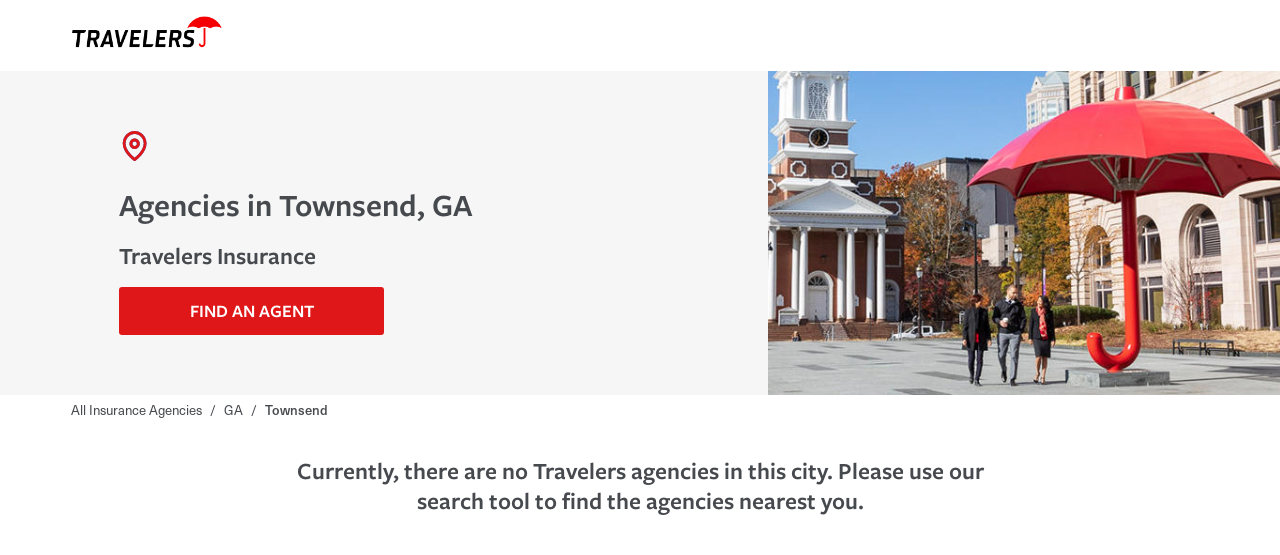

--- FILE ---
content_type: text/html; charset=utf-8
request_url: https://agent.travelers.com/ga/townsend
body_size: 7114
content:
<!DOCTYPE html><html lang="en"><head><link rel="stylesheet" href="/assets/static/main-D8ViwSdr.css"/>
<link rel="stylesheet" href="/assets/static/useBreakpoints-BI2-zlQk.css"/><title>Travelers Insurance agencies in Townsend, GA | home, auto, business and renters insurance</title>
    <meta charset="UTF-8"/>
    <meta name="viewport" content="width=device-width, initial-scale=1, maximum-scale=5"/>
    <meta name="description" content="Browse all Travelers Insurance agencies in Townsend, GA to learn more about home, auto, business and renters insurance."/>
<meta property="og:title" content="Travelers Insurance agencies in Townsend, GA | home, auto, business and renters insurance"/>
<meta property="og:description" content="Browse all Travelers Insurance agencies in Townsend, GA to learn more about home, auto, business and renters insurance."/>
<meta property="og:url" content="https://agent.travelers.com/ga/townsend"/>
<link rel="canonical" href="https://agent.travelers.com/ga/townsend"/>
<link rel="shortcut icon" type="image/ico" href="/assets/static/favicon-Bvx317IL.ico"/>
<meta property="og:image" content="https://a.mktgcdn.com/p/nDC7mQIuSxdb8QiZW-QmqBahUSXxKwqlnReiJi8IMyY/118x118.png"/>
<meta http-equiv="X-UA-Compatible" content="IE=edge"/>
<meta rel="dns-prefetch" href="//www.yext-pixel.com"/>
<meta rel="dns-prefetch" href="//a.cdnmktg.com"/>
<meta rel="dns-prefetch" href="//a.mktgcdn.com"/>
<meta rel="dns-prefetch" href="//dynl.mktgcdn.com"/>
<meta rel="dns-prefetch" href="//dynm.mktgcdn.com"/>
<meta rel="dns-prefetch" href="//www.google-analytics.com"/>
<meta name="format-detection" content="telephone=no"/>
<meta property="og:type" content="website"/>
<meta property="twitter:card" content="summary"/>
    <script src="https://cdn.optimizely.com/js/6595791012233216.js"></script>
<script>window.yextAnalyticsEnabled=false;window.enableYextAnalytics=()=>{window.yextAnalyticsEnabled=true}</script>
<script src="https://cdn.cookielaw.org/scripttemplates/otSDKStub.js" type="text/javascript" charset="UTF-8" data-domain-script="c87f59eb-9071-4ab2-9eba-f45b845d52be"></script>
    <script type="text/javascript">
    function OptanonWrapper() {}
    </script>
<script src="https://code.jquery.com/jquery-3.7.1.min.js" integrity="sha256-/JqT3SQfawRcv/BIHPThkBvs0OEvtFFmqPF/lYI/Cxo=" crossorigin="anonymous"></script>
<script>
      (function(w,d,y){
        w['TealiumAnalyticsObject'] = y;
        w[y] = w[y] || function() {
          (w[y].q = w[y].q || []).push(arguments)
        };
        w[y]('create', false, true);
      })(window, document, 'tealium');
      // Tealium Script Load
      // Add utag.js to beginning of <body>
      var utag_data = utag_data || {};
      var docElement = document.createElement('script');
      if (window.location.hostname.includes("agent.travelers.com")) {
        docElement.src = '//tags.tiqcdn.com/utag/travelers/findagent-us/prod/utag.js';
      } else {
        docElement.src = '//tags.tiqcdn.com/utag/travelers/findagent-us/qa/utag.js';
      }
      docElement.type = 'text/javascript';
      docElement.async = true;
      var position = document.getElementsByTagName('script')[0];
      docElement.onload = function () {
        tealium('start');
      };
      position.parentNode.insertBefore(docElement, position);
    </script>
<script type="application/ld+json">
  {"@graph":[null,null,{"@context":"http://www.schema.org","@type":"BreadcrumbList","itemListElement":[{"@type":"ListItem","name":"Directory","position":1,"item":{"@type":"Thing","@id":"../index.html"}},{"@type":"ListItem","name":"GA","position":2,"item":{"@type":"Thing","@id":"../ga"}},{"@type":"ListItem","name":"Townsend","position":3,"item":{"@type":"Thing","@id":"../"}}]}]}
  </script><script type="module">
        const componentURL = new URL("/assets/client/city.Bti3xCRj.js", import.meta.url)
        const component = await import(componentURL);

        const renderURL = new URL("/assets/render/_client.BlVWx-PR.js", import.meta.url)
        const render = await import(renderURL);

        render.render(
        {
            Page: component.default,
            pageProps: JSON.parse(decodeURIComponent("%7B%22document%22%3A%7B%22__%22%3A%7B%22entityPageSet%22%3A%7B%7D%2C%22name%22%3A%22city%22%7D%2C%22_env%22%3A%7B%7D%2C%22_schema%22%3A%7B%22%40context%22%3A%22https%3A%2F%2Fschema.org%22%2C%22%40type%22%3A%22Thing%22%2C%22name%22%3A%22Townsend%22%2C%22url%22%3A%22agent.travelers.com%2Fga%2Ftownsend%22%7D%2C%22_site%22%3A%7B%22c_bottomDisclaimer%22%3A%22*Quotes%20may%20not%20be%20available%20in%20all%20states%20or%20for%20all%20products.%20In%20CA%2C%20quotes%20for%20all%20products%20must%20be%20obtained%20through%20a%20local%20independent%20agent.%22%2C%22c_copyrightMessage%22%3A%22%C2%A92025%20The%20Travelers%20Indemnity%20Company.%20All%20rights%20reserved.%22%2C%22c_directoryHeroImage%22%3A%7B%22image%22%3A%7B%22height%22%3A345%2C%22url%22%3A%22https%3A%2F%2Fa.mktgcdn.com%2Fp%2Fl1wa945PNh0cNFKKj7UDTdkPe1r6__vThWHrn56gjCM%2F616x345.jpg%22%2C%22width%22%3A616%7D%7D%2C%22c_disclaimer%22%3A%22Travelers%20and%20The%20Travelers%20Umbrella%20are%20registered%20trademarks%20of%20The%20Travelers%20Indemnity%20Company%20in%20the%20U.S.%20and%20other%20countries.%22%2C%22c_facebook%22%3A%22https%3A%2F%2Fwww.facebook.com%2Ftravelers%22%2C%22c_footerColumnHeaders%22%3A%5B%22Products%20%26%20Services%22%2C%22Our%20Company%22%2C%22Connect%22%2C%22Legal%20%26%20Compliance%22%5D%2C%22c_footerLinkColumn1%22%3A%5B%7B%22label%22%3A%22Individuals%20%26%20Families%22%2C%22link%22%3A%22https%3A%2F%2Fwww.travelers.com%2Findividuals%22%2C%22linkType%22%3A%22URL%22%7D%2C%7B%22label%22%3A%22Businesses%22%2C%22link%22%3A%22https%3A%2F%2Fwww.travelers.com%2Fbusiness-insurance%22%2C%22linkType%22%3A%22URL%22%7D%2C%7B%22label%22%3A%22Claims%22%2C%22link%22%3A%22https%3A%2F%2Fwww.travelers.com%2Fclaims%22%2C%22linkType%22%3A%22URL%22%7D%2C%7B%22label%22%3A%22Prepare%20%26%20Prevent%22%2C%22link%22%3A%22https%3A%2F%2Fwww.travelers.com%2Fresources%22%2C%22linkType%22%3A%22URL%22%7D%5D%2C%22c_footerLinkColumn2%22%3A%5B%7B%22label%22%3A%22About%20Travelers%22%2C%22link%22%3A%22https%3A%2F%2Fwww.travelers.com%2Fabout-travelers%22%2C%22linkType%22%3A%22URL%22%7D%2C%7B%22label%22%3A%22Careers%22%2C%22link%22%3A%22https%3A%2F%2Fcareers.travelers.com%2F%22%2C%22linkType%22%3A%22URL%22%7D%2C%7B%22label%22%3A%22Investors%22%2C%22link%22%3A%22https%3A%2F%2Finvestor.travelers.com%2Fhome%2Fdefault.aspx%22%2C%22linkType%22%3A%22URL%22%7D%2C%7B%22label%22%3A%22Sustainability%22%2C%22link%22%3A%22https%3A%2F%2Fsustainability.travelers.com%2F%22%2C%22linkType%22%3A%22URL%22%7D%2C%7B%22label%22%3A%22Travelers%20Institute%22%2C%22link%22%3A%22https%3A%2F%2Finstitute.travelers.com%2F%22%2C%22linkType%22%3A%22URL%22%7D%5D%2C%22c_footerLinkColumn3%22%3A%5B%7B%22label%22%3A%22Contact%20Us%22%2C%22link%22%3A%22https%3A%2F%2Fwww.travelers.com%2Fcontact-us%22%2C%22linkType%22%3A%22URL%22%7D%2C%7B%22label%22%3A%22MyTravelers%C2%AE%22%2C%22link%22%3A%22https%3A%2F%2Fwww.travelers.com%2Fonline-service%22%2C%22linkType%22%3A%22URL%22%7D%2C%7B%22label%22%3A%22For%20Agents%22%2C%22link%22%3A%22https%3A%2F%2Fwww.travelers.com%2Fforagents%22%2C%22linkType%22%3A%22URL%22%7D%2C%7B%22label%22%3A%22Find%20an%20Agent%22%2C%22link%22%3A%22https%3A%2F%2Fagent.travelers.com%2Fsearch%22%2C%22linkType%22%3A%22URL%22%7D%5D%2C%22c_footerLinkColumn4%22%3A%5B%7B%22label%22%3A%22Terms%20of%20Service%22%2C%22link%22%3A%22https%3A%2F%2Fwww.travelers.com%2Fabout-travelers%2Flegal%22%2C%22linkType%22%3A%22URL%22%7D%2C%7B%22label%22%3A%22Privacy%20and%20Security%20Statements%22%2C%22link%22%3A%22https%3A%2F%2Fwww.travelers.com%2Fabout-travelers%2Fprivacy-statements%22%2C%22linkType%22%3A%22URL%22%7D%2C%7B%22label%22%3A%22Cookie%20Settings%22%2C%22link%22%3A%22cookie%22%2C%22linkType%22%3A%22OTHER%22%7D%2C%7B%22label%22%3A%22Accessibility%22%2C%22link%22%3A%22https%3A%2F%2Fwww.travelers.com%2Fabout-travelers%2Faccessibility%22%2C%22linkType%22%3A%22URL%22%7D%2C%7B%22label%22%3A%22Producer%20Compensation%20Disclosure%22%2C%22link%22%3A%22https%3A%2F%2Fwww.travelers.com%2Fabout-travelers%2Fproducer-compensation-disclosure%22%2C%22linkType%22%3A%22URL%22%7D%2C%7B%22label%22%3A%22Legal%20Entity%20Information%22%2C%22link%22%3A%22https%3A%2F%2Fwww.travelers.com%2Fabout-travelers%2Fsubsidiaries%22%2C%22linkType%22%3A%22URL%22%7D%5D%2C%22c_header%22%3A%7B%22logo%22%3A%7B%22height%22%3A123%2C%22url%22%3A%22https%3A%2F%2Fa.mktgcdn.com%2Fp%2F7DNak1sj1zT2puZIrZcrcgePONjJZTWu4NJLnURZ1rg%2F522x123.png%22%2C%22width%22%3A522%7D%7D%2C%22c_instagram%22%3A%22https%3A%2F%2Fwww.instagram.com%2Ftravelersinsurance%2F%22%2C%22c_linkedIn%22%3A%22https%3A%2F%2Fwww.linkedin.com%2Fcompany%2Ftravelers%2F%22%2C%22c_nearbySectionAPIKey%22%3A%22808274744a135d96dcfa6e038d71b8ee%22%2C%22c_reviewsAPIKey%22%3A%22808274744a135d96dcfa6e038d71b8ee%22%2C%22c_searchExperienceAPIKey%22%3A%227d4e8fb483a3120b38fdb879ebae4eac%22%2C%22c_twitter%22%3A%22https%3A%2F%2Fx.com%2FTravelers%22%2C%22c_youtube%22%3A%22https%3A%2F%2Fwww.youtube.com%2Fuser%2FTravelersInsurance%22%2C%22id%22%3A%22site-entity%22%2C%22logo%22%3A%7B%22image%22%3A%7B%22height%22%3A118%2C%22url%22%3A%22https%3A%2F%2Fa.mktgcdn.com%2Fp%2FnDC7mQIuSxdb8QiZW-QmqBahUSXxKwqlnReiJi8IMyY%2F118x118.png%22%2C%22width%22%3A118%7D%7D%2C%22meta%22%3A%7B%22entityType%22%3A%7B%22id%22%3A%22ce_site%22%2C%22uid%22%3A139408%7D%2C%22locale%22%3A%22en%22%7D%2C%22name%22%3A%22Site%20Entity%22%2C%22uid%22%3A1006914950%7D%2C%22_yext%22%3A%7B%22contentDeliveryAPIDomain%22%3A%22https%3A%2F%2Fcdn.yextapis.com%22%2C%22managementAPIDomain%22%3A%22https%3A%2F%2Fapi.yext.com%22%2C%22platformDomain%22%3A%22https%3A%2F%2Fwww.yext.com%22%7D%2C%22businessId%22%3A2469766%2C%22dm_directoryChildren%22%3A%5B%7B%22address%22%3A%7B%22city%22%3A%22Townsend%22%2C%22countryCode%22%3A%22US%22%2C%22line1%22%3A%2215630%20US%20Hwy%2017%20N%22%2C%22postalCode%22%3A%2231331%22%2C%22region%22%3A%22GA%22%7D%2C%22closed%22%3Atrue%2C%22id%22%3A%2221375-150%22%2C%22mainPhone%22%3A%22%2B19128323276%22%2C%22name%22%3A%22Georgia%20Farm%20Bureau%20Brokerage%20Inc%22%2C%22slug%22%3A%22ga%2Ftownsend%2F15630-us-hwy-17-n-21375-150%22%7D%5D%2C%22dm_directoryParents%22%3A%5B%7B%22name%22%3A%22Directory%22%2C%22slug%22%3A%22index.html%22%7D%2C%7B%22name%22%3A%22GA%22%2C%22slug%22%3A%22ga%22%7D%2C%7B%22name%22%3A%22Townsend%22%2C%22slug%22%3A%22%22%7D%5D%2C%22id%22%3A%22defaultDirectory_ga_townsend%22%2C%22locale%22%3A%22en%22%2C%22meta%22%3A%7B%22entityType%22%3A%7B%22id%22%3A%22ce_city%22%2C%22uid%22%3A139406%7D%2C%22locale%22%3A%22en%22%7D%2C%22name%22%3A%22Townsend%22%2C%22siteDomain%22%3A%22agent.travelers.com%22%2C%22siteId%22%3A63020%2C%22siteInternalHostName%22%3A%22agent.travelers.com%22%2C%22slug%22%3A%22ga%2Ftownsend%22%2C%22uid%22%3A1020176923%2C%22defaultMetaTitle%22%3A%22Travelers%20Insurance%20agencies%20in%20Townsend%2C%20GA%20%7C%20home%2C%20auto%2C%20business%20and%20renters%20insurance%22%2C%22defaultMetaDescription%22%3A%22Browse%20all%20Travelers%20Insurance%20agencies%20in%20Townsend%2C%20GA%20to%20learn%20more%20about%20home%2C%20auto%2C%20business%20and%20renters%20insurance.%22%7D%2C%22__meta%22%3A%7B%22mode%22%3A%22production%22%7D%2C%22path%22%3A%22ga%2Ftownsend%22%2C%22relativePrefixToRoot%22%3A%22..%2F%22%7D")),
        }
        );
    </script><script>var IS_PRODUCTION = true;var PRODUCTION_DOMAINS = JSON.parse("{\"primary\":\"agent.travelers.com\",\"aliases\":[]}");</script></head>
    <body>
      <div id="reactele"><header class="Header relative border-b-[5px] border-brand-primary md:border-none"><div class="container py-3 md:pt-[12px] md:pb-[23px] flex justify-center md:justify-start relative"><a class="Link Header-logoLink" href="https://www.travelers.com/" rel="noopener" target="_blank"><div class="flex w-[151px] mr-2"><img style="object-fit:cover;object-position:center;width:100%;aspect-ratio:522 / 123" src="https://dyn.mktgcdn.com/p/7DNak1sj1zT2puZIrZcrcgePONjJZTWu4NJLnURZ1rg/width=500,height=500" srcset="https://dyn.mktgcdn.com/p/7DNak1sj1zT2puZIrZcrcgePONjJZTWu4NJLnURZ1rg/width=100,height=24 100w, https://dyn.mktgcdn.com/p/7DNak1sj1zT2puZIrZcrcgePONjJZTWu4NJLnURZ1rg/width=320,height=75 320w, https://dyn.mktgcdn.com/p/7DNak1sj1zT2puZIrZcrcgePONjJZTWu4NJLnURZ1rg/width=640,height=151 640w, https://dyn.mktgcdn.com/p/7DNak1sj1zT2puZIrZcrcgePONjJZTWu4NJLnURZ1rg/width=960,height=226 960w, https://dyn.mktgcdn.com/p/7DNak1sj1zT2puZIrZcrcgePONjJZTWu4NJLnURZ1rg/width=1280,height=302 1280w, https://dyn.mktgcdn.com/p/7DNak1sj1zT2puZIrZcrcgePONjJZTWu4NJLnURZ1rg/width=1920,height=452 1920w" sizes="(max-width: 640px) 100px, (max-width: 768px) 320px, (max-width: 1024px) 640px, (max-width: 1280px) 960px, (max-width: 1536px) 1280px, 1920px" loading="lazy" alt="Link to Corporate Site"/></div></a><div class="hidden md:flex items-center"><ul class="flex"></ul></div></div><div class="hidden absolute top-full left-0 right-0 h-screen bg-white"><div class="container"><ul class="flex flex-col"></ul></div></div></header><div class="DirectoryHero bg-brand-gray-400"><div class="flex h-full w-full"><div class="DirectoryHero-content flex flex-col md:pl-14 w-full md:w-3/5 my-[30px] md:my-[60px] items-center md:items-start text-center"><img class="w-[30px] h-[30px] mb-6 hidden md:block" src="data:image/svg+xml,%3csvg%20xmlns=&#39;http://www.w3.org/2000/svg&#39;%20xmlns:xlink=&#39;http://www.w3.org/1999/xlink&#39;%20width=&#39;30&#39;%20height=&#39;30&#39;%20viewBox=&#39;0%200%2030%2030&#39;%3e%3cdefs%3e%3cpath%20id=&#39;a&#39;%20d=&#39;M16.402%2026.033a34.43%2034.43%200%200%200%203.457-3.33c3.047-3.39%204.847-6.87%204.847-10.158C24.706%207.28%2020.646%203%2015.625%203c-5.02%200-9.08%204.28-9.08%209.545%200%203.288%201.8%206.767%204.846%2010.158a34.43%2034.43%200%200%200%204.234%203.963c.244-.192.503-.403.777-.633zm5.467-1.247a37.27%2037.27%200%200%201-4.986%204.604c-.23.175-.397.298-.493.365a1.317%201.317%200%200%201-1.53%200c-.096-.067-.264-.19-.493-.365a37.27%2037.27%200%200%201-4.986-4.605c-3.502-3.895-5.631-8.01-5.631-12.24C3.75%205.611%209.072%200%2015.625%200S27.5%205.61%2027.5%2012.545c0%204.23-2.13%208.345-5.63%2012.24zM15.625%2018c-2.87%200-5.195-2.35-5.195-5.25s2.326-5.25%205.195-5.25c2.87%200%205.195%202.35%205.195%205.25S18.494%2018%2015.625%2018zm0-3c1.23%200%202.227-1.007%202.227-2.25s-.997-2.25-2.227-2.25-2.227%201.007-2.227%202.25.997%202.25%202.227%202.25z&#39;/%3e%3c/defs%3e%3cg%20fill=&#39;none&#39;%20fill-rule=&#39;evenodd&#39;%3e%3cpath%20d=&#39;M0%200h30v30H0z&#39;/%3e%3cmask%20id=&#39;b&#39;%20fill=&#39;%23fff&#39;%3e%3cuse%20xlink:href=&#39;%23a&#39;/%3e%3c/mask%3e%3cuse%20fill=&#39;%230F70F0&#39;%20fill-rule=&#39;nonzero&#39;%20xlink:href=&#39;%23a&#39;/%3e%3cg%20fill=&#39;%23E01719&#39;%20mask=&#39;url(%23b)&#39;%3e%3cpath%20d=&#39;M0%200h30v30H0z&#39;/%3e%3c/g%3e%3c/g%3e%3c/svg%3e" alt=""/><h1 class="mb-4"><div class="Heading Heading--head text-2xl md:text-xxl font-semibold text-brand-gray-100 text-left">Agencies in Townsend, GA</div></h1><p class="text-brand-gray-100 text-[21px] md:text-xl mb-4 font-semibold">Travelers Insurance</p><a class="Link Button Button--primary max-w-[265px] py-[12px] uppercase w-[180px] md:w-full" href="../search">Find An Agent</a></div><img src="https://a.mktgcdn.com/p/l1wa945PNh0cNFKKj7UDTdkPe1r6__vThWHrn56gjCM/616x345.jpg" alt="" class="w-2/5 hidden md:flex object-cover"/></div></div><nav class="Breadcrumbs font-secondary text-breadcrumbs text-brand-gray-100 justify-start container hidden sm:flex" aria-label="Breadcrumb"><ol class="flex flex-wrap py-1"><li><a class="Link Link--breadcrumbs Link--underlineInverse" href="../."><span>All Insurance Agencies</span></a><span class="mx-2">/</span></li><li><a class="Link Link--breadcrumbs Link--underlineInverse" href="../ga"><span>GA</span></a><span class="mx-2">/</span></li><li><span class="font-semibold">Townsend</span></li></ol></nav><div class="container flex justify-center"><div class="pt-8 pb-24 sm:max-w-[748px]"><span class="flex text-[21px] leading-[26px] text-center sm:text-xl text-brand-gray-100 font-semibold mb-8">Currently, there are no Travelers agencies in this city. Please use our search tool to find the agencies nearest you.</span></div></div><nav class="Breadcrumbs font-secondary text-breadcrumbs text-brand-gray-100 justify-start container flex sm:hidden pb-[28px] justify-center" aria-label="Breadcrumb"><ol class="flex flex-wrap py-1"><li><a class="Link Link--breadcrumbs Link--underlineInverse" href="../."><span>All Insurance Agencies</span></a><span class="mx-2">/</span></li><li><a class="Link Link--breadcrumbs Link--underlineInverse" href="../ga"><span>GA</span></a><span class="mx-2">/</span></li><li><span class="font-semibold">Townsend</span></li></ol></nav><footer class="Footer pb-8 md:pb-16 bg-brand-gray-400"><div class="Footer-ovalWrapper bg-white"><div class="Footer-oval h-[32px] md:h-[72px] w-full bg-brand-gray-400"></div></div><div class="container"><div class="Footer-top md:border-b border-b-brand-gray-300 flex md:block flex-col items-center"><div class="Footer-icons flex flex-col md:flex-row items-center justify-between mb-6"><div class="flex flex-col md:flex-row items-center"><div class="flex md:justify-start"><a class="Link Header-logoLink" href="https://www.travelers.com/" rel="noopener" target="_blank"><div class="flex w-[144px] mr-2"><img style="object-fit:cover;object-position:center;width:100%;aspect-ratio:522 / 123" src="https://dyn.mktgcdn.com/p/7DNak1sj1zT2puZIrZcrcgePONjJZTWu4NJLnURZ1rg/width=500,height=500" srcset="https://dyn.mktgcdn.com/p/7DNak1sj1zT2puZIrZcrcgePONjJZTWu4NJLnURZ1rg/width=100,height=24 100w, https://dyn.mktgcdn.com/p/7DNak1sj1zT2puZIrZcrcgePONjJZTWu4NJLnURZ1rg/width=320,height=75 320w, https://dyn.mktgcdn.com/p/7DNak1sj1zT2puZIrZcrcgePONjJZTWu4NJLnURZ1rg/width=640,height=151 640w, https://dyn.mktgcdn.com/p/7DNak1sj1zT2puZIrZcrcgePONjJZTWu4NJLnURZ1rg/width=960,height=226 960w, https://dyn.mktgcdn.com/p/7DNak1sj1zT2puZIrZcrcgePONjJZTWu4NJLnURZ1rg/width=1280,height=302 1280w, https://dyn.mktgcdn.com/p/7DNak1sj1zT2puZIrZcrcgePONjJZTWu4NJLnURZ1rg/width=1920,height=452 1920w" sizes="(max-width: 640px) 100px, (max-width: 768px) 320px, (max-width: 1024px) 640px, (max-width: 1280px) 960px, (max-width: 1536px) 1280px, 1920px" loading="lazy" alt="Link to Corporate Site"/></div></a></div></div><div class="my-4 md:my-0 flex flex-row items-center justify-center sm:justify-end"><a class="Link Link Link--primary" href="https://www.facebook.com/travelers" rel="noopener" aria-label="facebook" target="_blank"><svg stroke="currentColor" fill="currentColor" stroke-width="0" viewBox="0 0 512 512" class="w-5 h-5 mr-4 text-facebook" height="1em" width="1em" xmlns="http://www.w3.org/2000/svg"><path d="M512 256C512 114.6 397.4 0 256 0S0 114.6 0 256C0 376 82.7 476.8 194.2 504.5V334.2H141.4V256h52.8V222.3c0-87.1 39.4-127.5 125-127.5c16.2 0 44.2 3.2 55.7 6.4V172c-6-.6-16.5-1-29.6-1c-42 0-58.2 15.9-58.2 57.2V256h83.6l-14.4 78.2H287V510.1C413.8 494.8 512 386.9 512 256h0z"></path></svg></a><a class="Link Link Link--primary" href="https://www.youtube.com/user/TravelersInsurance" rel="noopener" aria-label="youtube" target="_blank"><svg stroke="currentColor" fill="currentColor" stroke-width="0" viewBox="0 0 576 512" class="w-5 h-5 mr-4 text-youtube" height="1em" width="1em" xmlns="http://www.w3.org/2000/svg"><path d="M549.655 124.083c-6.281-23.65-24.787-42.276-48.284-48.597C458.781 64 288 64 288 64S117.22 64 74.629 75.486c-23.497 6.322-42.003 24.947-48.284 48.597-11.412 42.867-11.412 132.305-11.412 132.305s0 89.438 11.412 132.305c6.281 23.65 24.787 41.5 48.284 47.821C117.22 448 288 448 288 448s170.78 0 213.371-11.486c23.497-6.321 42.003-24.171 48.284-47.821 11.412-42.867 11.412-132.305 11.412-132.305s0-89.438-11.412-132.305zm-317.51 213.508V175.185l142.739 81.205-142.739 81.201z"></path></svg></a><a class="Link Link Link--primary" href="https://x.com/Travelers" rel="noopener" aria-label="X" target="_blank"><svg stroke="currentColor" fill="currentColor" stroke-width="0" viewBox="0 0 512 512" class="w-5 h-5 mr-4 text-black" height="1em" width="1em" xmlns="http://www.w3.org/2000/svg"><path d="M389.2 48h70.6L305.6 224.2 487 464H345L233.7 318.6 106.5 464H35.8L200.7 275.5 26.8 48H172.4L272.9 180.9 389.2 48zM364.4 421.8h39.1L151.1 88h-42L364.4 421.8z"></path></svg></a><a class="Link Link Link--primary" href="https://www.linkedin.com/company/travelers/" rel="noopener" aria-label="linkedIn" target="_blank"><svg stroke="currentColor" fill="currentColor" stroke-width="0" viewBox="0 0 448 512" class="w-5 h-5 mr-4 text-linkedin" height="1em" width="1em" xmlns="http://www.w3.org/2000/svg"><path d="M416 32H31.9C14.3 32 0 46.5 0 64.3v383.4C0 465.5 14.3 480 31.9 480H416c17.6 0 32-14.5 32-32.3V64.3c0-17.8-14.4-32.3-32-32.3zM135.4 416H69V202.2h66.5V416zm-33.2-243c-21.3 0-38.5-17.3-38.5-38.5S80.9 96 102.2 96c21.2 0 38.5 17.3 38.5 38.5 0 21.3-17.2 38.5-38.5 38.5zm282.1 243h-66.4V312c0-24.8-.5-56.7-34.5-56.7-34.6 0-39.9 27-39.9 54.9V416h-66.4V202.2h63.7v29.2h.9c8.9-16.8 30.6-34.5 62.9-34.5 67.2 0 79.7 44.3 79.7 101.9V416z"></path></svg></a><a class="Link Link Link--primary" href="https://www.instagram.com/travelersinsurance/" rel="noopener" aria-label="instagram" target="_blank"><svg stroke="currentColor" fill="currentColor" stroke-width="0" viewBox="0 0 448 512" class="w-5 h-5 mr-4 text-instagram" height="1em" width="1em" xmlns="http://www.w3.org/2000/svg"><path d="M224.1 141c-63.6 0-114.9 51.3-114.9 114.9s51.3 114.9 114.9 114.9S339 319.5 339 255.9 287.7 141 224.1 141zm0 189.6c-41.1 0-74.7-33.5-74.7-74.7s33.5-74.7 74.7-74.7 74.7 33.5 74.7 74.7-33.6 74.7-74.7 74.7zm146.4-194.3c0 14.9-12 26.8-26.8 26.8-14.9 0-26.8-12-26.8-26.8s12-26.8 26.8-26.8 26.8 12 26.8 26.8zm76.1 27.2c-1.7-35.9-9.9-67.7-36.2-93.9-26.2-26.2-58-34.4-93.9-36.2-37-2.1-147.9-2.1-184.9 0-35.8 1.7-67.6 9.9-93.9 36.1s-34.4 58-36.2 93.9c-2.1 37-2.1 147.9 0 184.9 1.7 35.9 9.9 67.7 36.2 93.9s58 34.4 93.9 36.2c37 2.1 147.9 2.1 184.9 0 35.9-1.7 67.7-9.9 93.9-36.2 26.2-26.2 34.4-58 36.2-93.9 2.1-37 2.1-147.8 0-184.8zM398.8 388c-7.8 19.6-22.9 34.7-42.6 42.6-29.5 11.7-99.5 9-132.1 9s-102.7 2.6-132.1-9c-19.6-7.8-34.7-22.9-42.6-42.6-11.7-29.5-9-99.5-9-132.1s-2.6-102.7 9-132.1c7.8-19.6 22.9-34.7 42.6-42.6 29.5-11.7 99.5-9 132.1-9s102.7-2.6 132.1 9c19.6 7.8 34.7 22.9 42.6 42.6 11.7 29.5 9 99.5 9 132.1s2.7 102.7-9 132.1z"></path></svg></a></div></div><div class="text-xs w-[212px] md:w-auto md:text-left md:mt-4 text-brand-gray-100 pb-8">Travelers and The Travelers Umbrella are registered trademarks of The Travelers Indemnity Company in the U.S. and other countries.<br/><br/>©2025 The Travelers Indemnity Company. All rights reserved.</div></div><div class="Footer-bottom flex flex-col md:flex-row justify-between mb-16 mt-8"><div class="Footer-col flex flex-col items-center md:items-start mb-16 md:mb-0 last:mb-0"><div class="Footer-colTitle text-sm pb-2 font-semibold text-brand-gray-100">Products &amp; Services</div><div><a class="Link inline-block Link Link--primary Link--underlineInverse mb-2 sm:mb-3 text-footer pb-2" href="https://www.travelers.com/individuals" rel="noopener" target="_blank">Individuals &amp; Families</a></div><div><a class="Link inline-block Link Link--primary Link--underlineInverse mb-2 sm:mb-3 text-footer pb-2" href="https://www.travelers.com/business-insurance" rel="noopener" target="_blank">Businesses</a></div><div><a class="Link inline-block Link Link--primary Link--underlineInverse mb-2 sm:mb-3 text-footer pb-2" href="https://www.travelers.com/claims" rel="noopener" target="_blank">Claims</a></div><div><a class="Link inline-block Link Link--primary Link--underlineInverse mb-2 sm:mb-3 text-footer pb-2" href="https://www.travelers.com/resources" rel="noopener" target="_blank">Prepare &amp; Prevent</a></div></div><div class="Footer-col flex flex-col items-center md:items-start mb-16 md:mb-0 last:mb-0"><div class="Footer-colTitle text-sm pb-2 font-semibold text-brand-gray-100">Our Company</div><div><a class="Link inline-block Link Link--primary Link--underlineInverse mb-2 sm:mb-3 text-footer pb-2" href="https://www.travelers.com/about-travelers" rel="noopener" target="_blank">About Travelers</a></div><div><a class="Link inline-block Link Link--primary Link--underlineInverse mb-2 sm:mb-3 text-footer pb-2" href="https://careers.travelers.com/" rel="noopener" target="_blank">Careers</a></div><div><a class="Link inline-block Link Link--primary Link--underlineInverse mb-2 sm:mb-3 text-footer pb-2" href="https://investor.travelers.com/home/default.aspx" rel="noopener" target="_blank">Investors</a></div><div><a class="Link inline-block Link Link--primary Link--underlineInverse mb-2 sm:mb-3 text-footer pb-2" href="https://sustainability.travelers.com/" rel="noopener" target="_blank">Sustainability</a></div><div><a class="Link inline-block Link Link--primary Link--underlineInverse mb-2 sm:mb-3 text-footer pb-2" href="https://institute.travelers.com/" rel="noopener" target="_blank">Travelers Institute</a></div></div><div class="Footer-col flex flex-col items-center md:items-start mb-16 md:mb-0 last:mb-0"><div class="Footer-colTitle text-sm pb-2 font-semibold text-brand-gray-100">Connect</div><div><a class="Link inline-block Link Link--primary Link--underlineInverse mb-2 sm:mb-3 text-footer pb-2" href="https://www.travelers.com/contact-us" rel="noopener" target="_blank">Contact Us</a></div><div><a class="Link inline-block Link Link--primary Link--underlineInverse mb-2 sm:mb-3 text-footer pb-2" href="https://www.travelers.com/online-service" rel="noopener" target="_blank">MyTravelers®</a></div><div><a class="Link inline-block Link Link--primary Link--underlineInverse mb-2 sm:mb-3 text-footer pb-2" href="https://www.travelers.com/foragents" rel="noopener" target="_blank">For Agents</a></div><div><a class="Link inline-block Link Link--primary Link--underlineInverse mb-2 sm:mb-3 text-footer pb-2" href="https://agent.travelers.com/search" rel="noopener" target="_blank">Find an Agent</a></div></div><div class="Footer-col flex flex-col items-center md:items-start mb-16 md:mb-0 last:mb-0"><div class="Footer-colTitle text-sm pb-2 font-semibold text-brand-gray-100">Legal &amp; Compliance</div><div><a class="Link inline-block Link Link--primary Link--underlineInverse mb-2 sm:mb-3 text-footer pb-2" href="https://www.travelers.com/about-travelers/legal" rel="noopener" target="_blank">Terms of Service</a></div><div><a class="Link inline-block Link Link--primary Link--underlineInverse mb-2 sm:mb-3 text-footer pb-2" href="https://www.travelers.com/about-travelers/privacy-statements" rel="noopener" target="_blank">Privacy and Security Statements</a></div><div><button class="inline-block Link Link--primary Link--underlineInverse mb-2 sm:mb-3 text-footer pb-2 ot-sdk-show-settings" id="trv-ot-cookie-setting">Cookie Settings</button></div><div><a class="Link inline-block Link Link--primary Link--underlineInverse mb-2 sm:mb-3 text-footer pb-2" href="https://www.travelers.com/about-travelers/accessibility" rel="noopener" target="_blank">Accessibility</a></div><div><a class="Link inline-block Link Link--primary Link--underlineInverse mb-2 sm:mb-3 text-footer pb-2" href="https://www.travelers.com/about-travelers/producer-compensation-disclosure" rel="noopener" target="_blank">Producer Compensation Disclosure</a></div><div><a class="Link inline-block Link Link--primary Link--underlineInverse mb-2 sm:mb-3 text-footer pb-2" href="https://www.travelers.com/about-travelers/subsidiaries" rel="noopener" target="_blank">Legal Entity Information</a></div></div></div><div class="text-xs w-[212px] md:w-auto md:text-left md:mt-4 text-brand-gray-100 pb-8">*Quotes may not be available in all states or for all products. In CA, quotes for all products must be obtained through a local independent agent.</div></div></footer></div>
    
  </body></html>